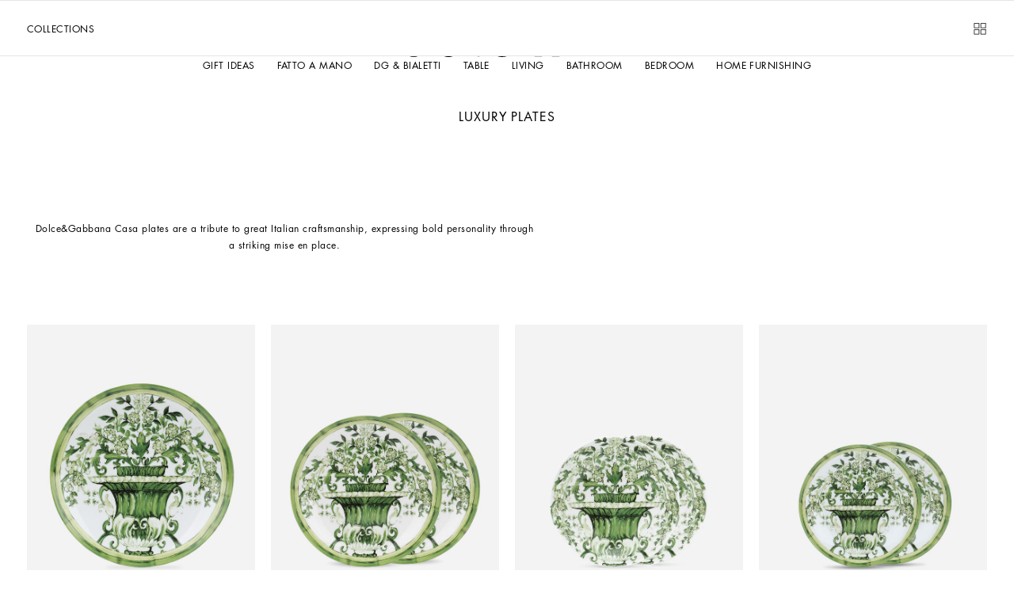

--- FILE ---
content_type: application/javascript; charset=utf8
request_url: https://www.dolcegabbana.com/mobify/bundle/10059/api-router.js
body_size: 3499
content:
"use strict";(self.__LOADABLE_LOADED_CHUNKS__=self.__LOADABLE_LOADED_CHUNKS__||[]).push([[4429],{87674:(e,t,n)=>{n.r(t),n.d(t,{default:()=>E});var o=n(68175),r=n(28407),l=n(64180),i=n(55600),a=n(77810),s=n(64965),c=n(64758),u=n(81243),d=n(51930);const g=new class{systemPathnames=[/\/mobify\/bundle\/*/];constructor(){this.routes=d.A}getRoute(e){return e?this.routes.find((t=>e.match(new RegExp(t.action)))):this.routes[this.routes.length-1]}isSystemPathname(e){return this.systemPathnames.some((t=>e.match(t)))}};var v=n(99969),h=n(34085),m=n(21189),p=n(33154),f=n(3162),y=n(21954),L=n(24641);function C(e,t){var n=Object.keys(e);if(Object.getOwnPropertySymbols){var o=Object.getOwnPropertySymbols(e);t&&(o=o.filter((function(t){return Object.getOwnPropertyDescriptor(e,t).enumerable}))),n.push.apply(n,o)}return n}function S(e){for(var t=1;t<arguments.length;t++){var n=null!=arguments[t]?arguments[t]:{};t%2?C(Object(n),!0).forEach((function(t){(0,o.A)(e,t,n[t])})):Object.getOwnPropertyDescriptors?Object.defineProperties(e,Object.getOwnPropertyDescriptors(n)):C(Object(n)).forEach((function(t){Object.defineProperty(e,t,Object.getOwnPropertyDescriptor(n,t))}))}return e}const A=["^Product-Show$","^Search-Show$"],P="Home-ErrorNotFound",b=["page"],w=({routeDetails:e,componentData:t,isLoading:n})=>{const{managerRepository:o,setIsAppLoading:r}=(0,L.f)(),i=(0,s.zy)(),u=(0,m.p7)(),d=null!=e&&e.action?g.getRoute(e.action):void 0,[p,y]=(0,a.useState)(!1),C=null==d?void 0:d.component;return(0,a.useEffect)((()=>{r(n),(n||p)&&o.getSpinnerMgr().show(!0)}),[n,p]),(0,a.useEffect)((()=>{if(null!=e&&e.url&&e.action!==P){const t=new URL(null==e?void 0:e.url,window.location.origin),n=new URLSearchParams(i.search);for(let[e,o]of t.searchParams.entries())n.has(e)||n.append(e,o);const o=u.updateLinkWithLocale(`${t.pathname}?${n.toString()}`);(0,f.TA)(o+i.hash)}}),[]),(0,a.useEffect)((()=>{if(!p&&null!=e&&e.url&&e.action!==P){const t=new URL(null==e?void 0:e.url,window.location.origin),n=new URLSearchParams(i.search);for(let[e,o]of t.searchParams.entries())n.has(e)||n.append(e,o);const o=u.updateLinkWithLocale(`${t.pathname}?${n.toString()}`);(0,f.TA)(o)}}),[e]),(0,a.useEffect)((()=>{c.A.handleLocation(i,(()=>y(!0))),d&&d.action&&-1!==A.indexOf(d.action)&&!i.pathname.includes("COCart-Show")&&c.A.saveCurrentRouteToHistory()}),[i]),C?a.createElement(v.A,null,a.createElement(C,(0,l.A)({},t,{isLoading:n}))):a.createElement(h.A,null)};w.shouldGetProps=({previousLocation:e,location:t})=>!c.A.isExternalLocation(t)&&(!e||e.pathname!==t.pathname||e.search!==t.search),w.getProps=function(){var e=(0,r.A)((function*(e){var t,n,o,a,s,c,d,v,h,m;const{location:L,req:C,res:A,generalData:E,managerRepository:O}=e,k=O.getContentMgr().getCMSProvider(),M=O.getLocalesMgr().getCurrentLocale().getLanguageCode(),U=L.search?`${L.pathname}${L.search}`:L.pathname,R=O.getLocalesMgr().updateLinkWithLocale(U),D=[];if(g.isSystemPathname(L.pathname))return{};if(y.S$&&(null==e||!e.prevAlternativeCgid)&&U!==R)return A.redirectCached(301,R),yield new Promise((()=>{})),{};const $=Object.fromEntries(new URLSearchParams(L.search).entries()),j=S({},$),q={country:O.getLocalesMgr().getDefaultLocale().getCountryCode()},I=O.getLocalesMgr().normalizeLink(L.pathname),_=(0,f.ru)(I);O.getLocalesMgr().getCurrentLocale().isValid()&&(q.country=O.getLocalesMgr().getCurrentCountry().getCountryCode()),Object.keys(j).length>0&&b.forEach((e=>{delete j[e]}));const N=function(){var e=(0,r.A)((function*(e){if(e.redirectsStack&&e.redirectsStack.length>0){let t;const n=e.redirectsStack[0];if((0,f.Jr)(n.location.href)){const e=O.getLocalesMgr().updateLinkWithLocale(n.location.href);A.locals.originalUrl!==e&&(t=!0,A.redirectCached(n.status,O.getLocalesMgr().updateLinkWithLocale(n.location.href)))}else t=!0,A.redirectCached(n.status,n.location);if(t&&y.S$)return yield new Promise((()=>{})),{}}}));return function(t){return e.apply(this,arguments)}}();let H;const W=null!=C&&null!==(t=C.data)&&void 0!==t&&t.routeInfo?Promise.resolve(null==C||null===(n=C.data)||void 0===n?void 0:n.routeInfo):O.getSfccAPI().getRouteInfo(_,S(S({},j),q));if(!y.S$){const e=O.getRouterMgr().getRoute(L.pathname);H=e,W.then((t=>{e&&t.metadata&&(D.push(t.metadata),O.getSeoMgr().setMetadata([t.metadata])),N(t)}))}if(H||(H=yield W),y.S$&&(yield N(H)),null!==(o=H)&&void 0!==o&&o.prevAlternativeCgid&&(e.prevAlternativeCgid=H.prevAlternativeCgid),null!==(a=H)&&void 0!==a&&a.alternativeUrl){var x;if(O.getLocalesMgr().updateLinkWithLocale(null===(x=H)||void 0===x?void 0:x.alternativeUrl)!==R)return w.getProps(S(S({},e),{},{location:new URL(H.alternativeUrl),prevAlternativeCgid:H.queryParams.cgid}))}const T=-1!==["Home-Show","Default-Start"].indexOf(H.action)||"/"+M+"-"+(null==q||null===(s=q.country)||void 0===s?void 0:s.toLowerCase())+"/"===L.pathname,z="Content-Show"===H.action;if(e.query=(0,l.A)({},$,H.queryParams),-1!==[P].indexOf(H.action)||T||z){var B,V,K,Q,F,G,J;const t=O.getContentMgr().isPreviewMode(),n=O.getLocalesMgr().getDefaultLocale().getLanguageCode(),o=O.getLocalesMgr().getCurrentLanguageCode(!0),l=O.getLanguagesMgr().getLanguages().map((e=>e.language.id)),i=T?"/":O.getLocalesMgr().getUrlWithoutLocale(L.pathname);let a,s={};const c=!O.getUiMgr().isLivePreview()&&l,d=O.getLocalesMgr().getCurrentLocale().isValid()?[O.getLocalesMgr().getCurrentCountry().getSiteId(),"all"]:["all"],g={variables:{slug:{[o]:i},sites:d,locale:o,allLocales:c},fallbackVariables:[]};o!==n&&g.fallbackVariables.push({slug:{[n]:i},sites:d,locale:n,allLocales:l}),a=k instanceof u.A?yield k.getContent("page",g).then((e=>{var t,n,o,r;if((null==e||null===(t=e.pageCollection)||void 0===t||null===(n=t.items)||void 0===n?void 0:n.length)>0)return s={pageCollection:{items:[null==e||null===(o=e.pageCollection)||void 0===o||null===(r=o.items[0])||void 0===r?void 0:r.slug]}},k.parseLocalizedContent(e),k.getTraverser().traverse(e)})):yield k.withTracking(["ProductInclude"],function(){var e=(0,r.A)((function*(e){return yield e.getContent("page",{variables:{slug:i,locale:M}},!0,!0,!0)}));return function(t){return e.apply(this,arguments)}}());const v=Object.values((null===(B=a)||void 0===B||null===(V=B.sys)||void 0===V||null===(K=V.track)||void 0===K||null===(Q=K.ProductInclude)||void 0===Q?void 0:Q.nodes)||{}),h=new Set;var X,Y;if(v.forEach((e=>{var t,n;const o=null==e||null===(t=e.product)||void 0===t||null===(n=t.items[0])||void 0===n?void 0:n.id;h.add(o)})),(null===(F=a)||void 0===F||null===(G=F.pageCollection)||void 0===G||null===(J=G.items)||void 0===J?void 0:J.length)>0)H.action="Content-Show",H.url=L.pathname,H.pageUrls&&Object.keys(H.pageUrls).forEach((e=>{var t,n;let o=null===(t=s)||void 0===t||null===(n=t.pageCollection)||void 0===n?void 0:n.items[0];H.pageUrls[e]=o?o[e]:i})),e.data=a,e.slug=i,e.data.localizedSlug=null===(X=s)||void 0===X||null===(Y=X.pageCollection)||void 0===Y?void 0:Y.items[0],e.isContentBuiltWithPreview=t,e.isHomePage=T,e.staticPids=Array.from(h)}(null==e||null===(c=e.data)||void 0===c||null===(d=c.pageCollection)||void 0===d||null===(v=d.items)||void 0===v?void 0:v.length)>0&&e.data.pageCollection.items[0].metadata&&D.push(e.data.pageCollection.items[0].metadata),H.metadata&&D.push(H.metadata);const Z=null===(h=H)||void 0===h||null===(m=h.jsonld)||void 0===m?void 0:m.find((e=>"ItemList"===e["@type"]));if(Z){var ee,te,ne;const t=yield E.headerPromise,n=null==t||null===(ee=t.headerCollection)||void 0===ee||null===(te=ee.items[0])||void 0===te?void 0:te.businessUnits,o=-1!==["Content-Show"].indexOf(H.action)&&!T,r=[],l=[];let a=1;const s=(e,t)=>{var n,o;if((null==e?void 0:e.targetUrl)===t)return e;if((null==e||null===(n=e.subItemsCollection)||void 0===n||null===(o=n.items)||void 0===o?void 0:o.length)>0){let n=null;for(let o=0;null==n&&o<(null==e||null===(r=e.subItemsCollection)||void 0===r||null===(i=r.items)||void 0===i?void 0:i.length);o++){var r,i,a;n=s(null==e||null===(a=e.subItemsCollection)||void 0===a?void 0:a.items[o],t)}return n&&null!=e&&e.targetUrl&&l.push(e),n}return null};if(n&&n.forEach((t=>{var n,l,i,c;o&&s(t,e.slug);const u=null==t||null===(n=t.category)||void 0===n||null===(l=n.items[0])||void 0===l?void 0:l.id,d=O.getCategoriesMgr().getCategory(u),g=((null==d?void 0:d.getCategoryDescription())??(null===(i=Z.itemListElement.find((e=>e._id===u)))||void 0===i?void 0:i.description))||(null==d?void 0:d.getName())||t.description,v=(null==t||null===(c=t.targetPage)||void 0===c?void 0:c.slug)||(null==t?void 0:t.targetUrl);v&&(r.push({"@type":"SiteNavigationElement",position:a,name:null==t?void 0:t.title,description:g,url:v}),a++)})),null==Z||null===(ne=Z.itemListElement)||void 0===ne||ne.forEach((e=>{e._id||(r.push({"@type":"SiteNavigationElement",position:a,name:null==e?void 0:e.name,description:null==e?void 0:e.description,url:null==e?void 0:e.url}),a++)})),o){var oe,re,le,ie;const t=(e,t,n)=>({"@type":"ListItem",position:n,name:e,item:t}),n={"@context":"https://schema.org","@type":"BreadcrumbList",itemListElement:[]};n.itemListElement.push(t("Home",(0,i.o)(),0)),l.length>0&&l.reverse().forEach(((e,o)=>n.itemListElement.push(t(null==e?void 0:e.title,(0,f.rf)(e.targetUrl),o+1)))),n.itemListElement.push(t(null==e||null===(oe=e.data)||void 0===oe||null===(re=oe.pageCollection)||void 0===re||null===(le=re.items[0].metadata)||void 0===le?void 0:le.title,(0,f.rf)(e.slug),null==n||null===(ie=n.itemListElement)||void 0===ie?void 0:ie.length)),H.jsonld.push(n)}Z.itemListElement=r}O.getSeoMgr().setData(D,H.pageUrls,H.jsonld,(0,f.rf)(L.pathname));const ae=yield g.getRoute(H.action).component.load(),se=ae.default.getProps?yield ae.default.getProps(e):{};return O.getSpinnerMgr().show(!1),O.getStoreMgr().getStore().dispatch((0,p.Tk)({currentRoute:`${H.action}?${new URLSearchParams(e.query).toString()}`,isHomePage:T})),{routeDetails:H,componentData:se,routeInfoQuery:j,additionalQuery:q,encodedNormalizedPath:_}}));return function(t){return e.apply(this,arguments)}}();const E=w},51930:(e,t,n)=>{n.d(t,{A:()=>g});var o=n(77810),r=n(33777),l=n(34085);const i=o.createElement(l.A,null),a=(0,r.default)({resolved:{},chunkName:()=>"pages-my-account",isReady(e){const t=this.resolve(e);return!0===this.resolved[t]&&!!n.m[t]},importAsync:()=>Promise.all([n.e(4121),n.e(2527),n.e(6696),n.e(9019),n.e(4893),n.e(930)]).then(n.bind(n,39688)),requireAsync(e){const t=this.resolve(e);return this.resolved[t]=!1,this.importAsync(e).then((e=>(this.resolved[t]=!0,e)))},requireSync(e){const t=this.resolve(e);return n(t)},resolve(){return 39688}},{fallback:i}),s=(0,r.default)({resolved:{},chunkName:()=>"pages-category",isReady(e){const t=this.resolve(e);return!0===this.resolved[t]&&!!n.m[t]},importAsync:()=>Promise.all([n.e(4121),n.e(6507),n.e(7018)]).then(n.bind(n,97760)),requireAsync(e){const t=this.resolve(e);return this.resolved[t]=!1,this.importAsync(e).then((e=>(this.resolved[t]=!0,e)))},requireSync(e){const t=this.resolve(e);return n(t)},resolve(){return 97760}},{fallback:i}),c=(0,r.default)({resolved:{},chunkName:()=>"pages-product-detail-ProductDetailApi",isReady(e){const t=this.resolve(e);return!0===this.resolved[t]&&!!n.m[t]},importAsync:()=>Promise.all([n.e(4121),n.e(5238),n.e(2731),n.e(6507),n.e(8297),n.e(9479),n.e(3402)]).then(n.bind(n,534)),requireAsync(e){const t=this.resolve(e);return this.resolved[t]=!1,this.importAsync(e).then((e=>(this.resolved[t]=!0,e)))},requireSync(e){const t=this.resolve(e);return n(t)},resolve(){return 534}},{fallback:i}),u=(0,r.default)({resolved:{},chunkName:()=>"pages-page-not-found",isReady(e){const t=this.resolve(e);return!0===this.resolved[t]&&!!n.m[t]},importAsync:()=>n.e(9649).then(n.bind(n,78381)),requireAsync(e){const t=this.resolve(e);return this.resolved[t]=!1,this.importAsync(e).then((e=>(this.resolved[t]=!0,e)))},requireSync(e){const t=this.resolve(e);return n(t)},resolve(){return 78381}},{fallback:i}),d=(0,r.default)({resolved:{},chunkName:()=>"pages-clp",isReady(e){const t=this.resolve(e);return!0===this.resolved[t]&&!!n.m[t]},importAsync:()=>n.e(1905).then(n.bind(n,59681)),requireAsync(e){const t=this.resolve(e);return this.resolved[t]=!1,this.importAsync(e).then((e=>(this.resolved[t]=!0,e)))},requireSync(e){const t=this.resolve(e);return n(t)},resolve(){return 59681}},{fallback:i}),g=[{component:a,action:"^Account-Show$",name:"my-account"},{component:c,action:"^Product-Show$",name:"pdp"},{component:s,action:"^Search-Show$",name:"plp"},{component:d,action:"^Content-Show$",name:"clp"},{component:u,action:"^.*$",name:"404"}]}}]);